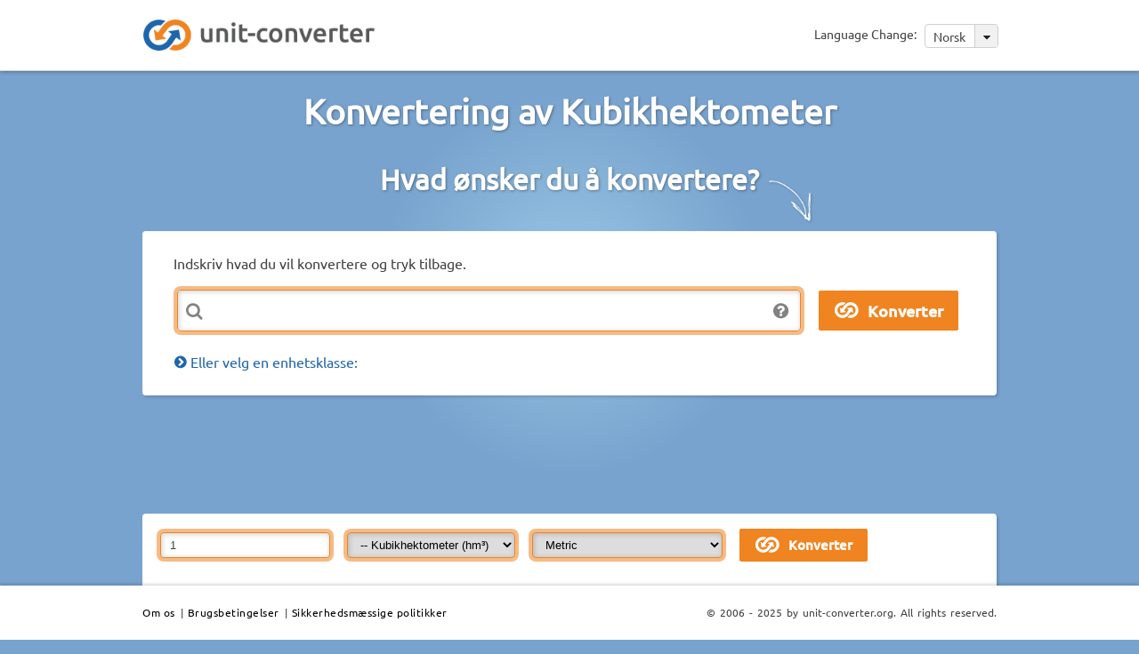

--- FILE ---
content_type: text/html; charset=UTF-8
request_url: https://www.unit-converter.org/no/Volume/hm%25C2%25B3.html
body_size: 8519
content:
<!DOCTYPE html>
<html>
<head>
	<meta http-equiv="Content-Type" content="text/html; charset=utf-8" />
	<meta http-equiv="Content-Script-Type" content="text/javascript" />
	<meta http-equiv="Content-Style-Type" content="text/css" />
	<meta http-equiv="Last-Modified" content="Tue, 04 Nov 2025 20:48:07 +0100" />
	<meta http-equiv="Expires" content="Tue, 11 Nov 2025 20:48:07 +0100" />
	<meta name="viewport" content="width=device-width, initial-scale=1" />
	<meta name="title" content="www.unit-converter.org - Konvertering av enheter: Kubikhektometer" />
	<meta name="description" content="Enhetskonvertering av Kubikhektometer: Metric, amerikanske og SI-enheter som l,Liter,ml,Milliliter,m³,Kubikmeter,in³,Kubikcentimeter,ft³,Kubik fod,Imp_min_,Minim,US_gal_,Gallon,US_dry_pt_,Pint,shaku_vol,Sahku,brsaltspoon,Salt skje,uscup,Kop" />
	<meta name="robots" content="index, follow" />
	<meta name="keywords" content="Kubikhektometer, Volume, konvertering, konvertere, enhet, enheter, måleenhet, måleenheter, l,Liter,ml,Milliliter,m³,Kubikmeter,in³,Kubikcentimeter,ft³,Kubik fod,Imp_min_,Minim,US_gal_,Gallon,US_dry_pt_,Pint,shaku_vol,Sahku,brsaltspoon,Salt skje,uscup,Kop" />
	<meta name="language" content="en" />
	<title>www.unit-converter.org - Konvertering av enheter: Kubikhektometer</title>
	<link rel="shortcut icon" href="/favicon-16.png" type="image/png">
	<link rel="icon" href="/favicon-16.png" type="image/png">
	<meta property="og:type" content="website"/>
	<meta property="og:image" content="/images/icons/logo_50x50.png"/>
	<meta property="og:url" content="http://www.unit-converter.org" />
				<link rel="alternate" href="http://www.unit-converter.org/da/Volume/hm%25C2%25B3.html" hreflang="da" />
					<link rel="alternate" href="http://www.unit-converter.org/de/volumen/hm%25C2%25B3.html" hreflang="de" />
					<link rel="alternate" href="http://www.unit-converter.org/en/volume/hm%25C2%25B3.html" hreflang="en" />
					<link rel="alternate" href="http://www.unit-converter.org/es/volumen/hm%25C2%25B3.html" hreflang="es" />
					<link rel="alternate" href="http://www.unit-converter.org/fr/volume/hm%25C2%25B3.html" hreflang="fr" />
					<link rel="alternate" href="http://www.unit-converter.org/it/volume/hm%25C2%25B3.html" hreflang="it" />
					<link rel="alternate" href="http://www.unit-converter.org/jp/%E4%BD%93%E7%A9%8D/hm%25C2%25B3.html" hreflang="jp" />
					<link rel="alternate" href="http://www.unit-converter.org/ko/%EC%9A%A9%EC%A0%81/hm%25C2%25B3.html" hreflang="ko" />
					<link rel="alternate" href="http://www.unit-converter.org/pl/Obj%C4%99to%C5%9B%C4%87/hm%25C2%25B3.html" hreflang="pl" />
					<link rel="alternate" href="http://www.unit-converter.org/pt/Volume/hm%25C2%25B3.html" hreflang="pt" />
					<link rel="alternate" href="http://www.unit-converter.org/ru/%D0%9E%D0%B1%D1%8A%D1%91%D0%BC/hm%25C2%25B3.html" hreflang="ru" />
					<link rel="alternate" href="http://www.unit-converter.org/sv/Volume/hm%25C2%25B3.html" hreflang="sv" />
					<link rel="alternate" href="http://www.unit-converter.org/zh/%E4%BD%93%E7%A7%AF/hm%25C2%25B3.html" hreflang="zh" />
			<style>
	@import "/css/style.min.css";
	</style>
</head>
<body >
	<!-- Google Tag Manager -->
	<noscript><iframe src="//www.googletagmanager.com/ns.html?id=GTM-KPNRZK"
	height="0" width="0" style="display:none;visibility:hidden"></iframe></noscript>
	<script type="text/javascript">(function(w,d,s,l,i){w[l]=w[l]||[];w[l].push({'gtm.start':
	new Date().getTime(),event:'gtm.js'});var f=d.getElementsByTagName(s)[0],
	j=d.createElement(s),dl=l!='dataLayer'?'&l='+l:'';j.async=true;j.src=
	'//www.googletagmanager.com/gtm.js?id='+i+dl;f.parentNode.insertBefore(j,f);
	})(window,document,'script','dataLayer','GTM-KPNRZK');</script>
	<!-- End Google Tag Manager -->
	<div class="background">
		<div class="container">

			<!-- Go to www.addthis.com/dashboard to customize your tools -->
			<script type="text/javascript" src="//s7.addthis.com/js/300/addthis_widget.js#pubid=hansihausi" async="async"></script>
			<div id="header">
				<div class="wrapper">
					<div id="header_logo">
						<a href="/index_no.html"><img src="/images/icons/header_logo.png" alt="Header logo" width="263" height="39" /></a>
					</div><!-- #header_logo -->
					<div id="header_lang">
						<div id="lanquages_select">
							<span id="mobile_language_menu"><img src="/images/icons/menu_icon_small.png" alt="mobile_language_menu" width="12" height="9" /></span>
							<span id="language_change">Language Change:</span>
							<span id="lanquages_selected">Norsk <span id="lanquages_arrow"><img src="/images/icons/lang_arrow_icon.png" alt="arrow"  width="10" height="7" /></span></span>
							<ul>
																	<li><a href="/da/Volume/hm%25C2%25B3.html">Dansk</a></li>
																	<li><a href="/de/volumen/hm%25C2%25B3.html">Deutsch</a></li>
																	<li><a href="/en/volume/hm%25C2%25B3.html">English</a></li>
																	<li><a href="/es/volumen/hm%25C2%25B3.html">Español</a></li>
																	<li><a href="/fr/volume/hm%25C2%25B3.html">Français</a></li>
																	<li><a href="/it/volume/hm%25C2%25B3.html">Italiano</a></li>
																	<li><a href="/jp/%E4%BD%93%E7%A9%8D/hm%25C2%25B3.html">日本語</a></li>
																	<li><a href="/ko/%EC%9A%A9%EC%A0%81/hm%25C2%25B3.html">한국어</a></li>
																	<li><a href="/no/Volume/hm%25C2%25B3.html">Norsk</a></li>
																	<li><a href="/pl/Obj%C4%99to%C5%9B%C4%87/hm%25C2%25B3.html">Polskie</a></li>
																	<li><a href="/pt/Volume/hm%25C2%25B3.html">Português</a></li>
																	<li><a href="/ru/%D0%9E%D0%B1%D1%8A%D1%91%D0%BC/hm%25C2%25B3.html">Русский</a></li>
																	<li><a href="/sv/Volume/hm%25C2%25B3.html">Svenska</a></li>
																	<li><a href="/zh/%E4%BD%93%E7%A7%AF/hm%25C2%25B3.html">中文</a></li>
															</ul>
						</div><!-- #lanquages_select -->
					</div><!-- #header_lang -->
					<div class="clear"></div>
				</div><!-- #wrapper -->
			</div><!-- #header -->   
			<div class="wrapper">
				<h1>Konvertering av Kubikhektometer</h1>

				<h2>Hvad ønsker du å konvertere?<img src="/images/icons/arrow_icon.png" alt="arrow" width="51" height="51" /></h2>
								<div id="main_input">
					<form method="post" action="/UnitConverter/quickConversion">  
						<div class="box">
							<span>Indskriv hvad du vil konvertere og tryk tilbage.</span>
															<div class="error"></div>
														<div class="uc_qc_expression_wrapper">
								<div>
									<img src="/images/icons/question_icon.png" alt="" width="20" height="20" />
									<div class="home_form_text">
										Eksempler:            <ul>
              <li>Konverter 10 meter til alle lengdeenheter:&nbsp;<b>10 m</b></li>
              <li>Konverter 70 °Fahrenheit til alle temperaturenheter:&nbsp;<b>70°F</b></li>
              <li>Konverter 5 kilometer til centimeter:&nbsp;<b>5 km &gt; cm</b></li>
              <li>Konverter 70 °Fahrenheit til °Celsius&nbsp;<b>70 °F &gt; °C</b></li>
            </ul>									</div>
								</div>
								<input type="text" name="uc_qc_expression" id="uc_qc_expression" value="" size="73" class="form_textfield" onFocus=" if(this.value=='') this.value='' " />
							</div>
							<input type="submit" id="uc_qc_expression_submit" name="commit" value="Konverter" />
						</div><!-- .box -->
						<input type="hidden" value="no" id="lang" name="lang" />
					</form>
					<div id="main_content_header">
						<h2><span id="choose_unit_class" class="close">Eller velg en enhetsklasse:</span></h2>
					</div><!-- #main_content_header -->
					<div>
						<div class="main_content_classlist" >
							<ul>
																	<li class="main_content_left clear">
										<h3><a href="/no/B%C3%A5ndbredde.html">Båndbredde</a></h3>
										<p>
											Bit per sekund, Kilobit per sekund, Megabyte per sekund, Gigabyte per sekund, Kilobyte per minutt, 											...
										</p>
									</li>
																	<li class="main_content_right">
										<h3><a href="/no/Datalagring.html">Datalagring</a></h3>
										<p>
											Bit, Kilobit, Byte, Kilobyte, Megabyte, Gigabyte, 											...
										</p>
									</li>
																	<li class="main_content_left clear">
										<h3><a href="/no/Elektrisk_ladning.html">Elektrisk ladning</a></h3>
										<p>
											Coulomb, Franklin, Abcoulomb, Statcoulomb, Elementær latning, Ampere time, 											...
										</p>
									</li>
																	<li class="main_content_right">
										<h3><a href="/no/Elektrisk_ledeevne.html">Elektrisk ledeevne</a></h3>
										<p>
											Siemens, Mho, Ampere pr volt, 											...
										</p>
									</li>
																	<li class="main_content_left clear">
										<h3><a href="/no/Elektrisk_modstand.html">Elektrisk modstand</a></h3>
										<p>
											Ohm, Picoohm, Nanoohm, Mikroohm, Abohm, Volt pr ampere, 											...
										</p>
									</li>
																	<li class="main_content_right">
										<h3><a href="/no/Elektrisk_str%C3%B8m.html">Elektrisk strøm</a></h3>
										<p>
											Ampere, Picoampere, Nanoampere, Mikorampere, Abampere, Coulomb per sekund, 											...
										</p>
									</li>
																	<li class="main_content_left clear">
										<h3><a href="/no/Energi.html">Energi</a></h3>
										<p>
											Joule, Elektronvolt, Kalorie, Britisk termisk enhet, Kilowatt time, 											...
										</p>
									</li>
																	<li class="main_content_right">
										<h3><a href="/no/Fart.html">Fart</a></h3>
										<p>
											Meter per sekund, Kilometer per sekund, Mil per sekund, Fod per sekund, Knob, 											...
										</p>
									</li>
																	<li class="main_content_left clear">
										<h3><a href="/no/Induktans.html">Induktans</a></h3>
										<p>
											Henry, Mikrohenry, Millihenry, Kilohenry, Weber per ampere, Abhenry, 											...
										</p>
									</li>
																	<li class="main_content_right">
										<h3><a href="/no/Kapacitans.html">Kapacitans</a></h3>
										<p>
											Farad, Mikrofarad, Nanofarad, Picofarad, Intfarad, Abfarad, Statfarad, 											...
										</p>
									</li>
																	<li class="main_content_left clear">
										<h3><a href="/no/Kreft.html">Kreft</a></h3>
										<p>
											Watt, Kilowatt, Målt hestekreft, Britisk termisk enhet per time, Fod-Pund kreft per sekund, 											...
										</p>
									</li>
																	<li class="main_content_right">
										<h3><a href="/no/Lengde.html">Lengde</a></h3>
										<p>
											Meter, Kilometer, Angstrom, Yard, Mil, Inch, Astronomisk enhet, Lysår, 											...
										</p>
									</li>
																	<li class="main_content_left clear">
										<h3><a href="/no/Magnetfelt.html">Magnetfelt</a></h3>
										<p>
											Tesla, Picotesla, Nanotesla, Weber per kvadratcentimeter, Gauss, Gamma, Maxwell per kvadratmeter, 											...
										</p>
									</li>
																	<li class="main_content_right">
										<h3><a href="/no/Magnetfelt_intensitet.html">Magnetfelt intensitet</a></h3>
										<p>
											Ampere per meter, Mikroampere per meter, Milliampere per meter, Örsted, Gilbert per meter, 											...
										</p>
									</li>
																	<li class="main_content_left clear">
										<h3><a href="/no/Magnetisk_flux.html">Magnetisk flux</a></h3>
										<p>
											Weber, Maxwell, Magnetisk flux quantum, Tesla kvadratmeter, Gauss kvadratmeter, 											...
										</p>
									</li>
																	<li class="main_content_right">
										<h3><a href="/no/Masse%2FVekt.html">Masse/Vekt</a></h3>
										<p>
											Kilogram, Måling ton, Unse, Pund, Sten, Karat, Pund, Morsom, Momme, Hyakume, Candareen, Tael, 											...
										</p>
									</li>
																	<li class="main_content_left clear">
										<h3><a href="/no/Massefylde.html">Massefylde</a></h3>
										<p>
											Kilogram per kubikmeter, Miligram per kubikmeter, Gram per kubikcentimeter, Ounce per kubik-inch, Pund per kubik-fod, 											...
										</p>
									</li>
																	<li class="main_content_right">
										<h3><a href="/no/Massestr%C3%B8mnings_hastighet.html">Massestrømnings hastighet</a></h3>
										<p>
											Kilogram per sekund, Mätning ton per time, Langt ton per uke, Pund per sekund, Kort ton per time, 											...
										</p>
									</li>
																	<li class="main_content_left clear">
										<h3><a href="/no/Moment.html">Moment</a></h3>
										<p>
											Newton meter, Kilonewton meter, Millinewton meter, Meter kilogram kreft, Inch unse kreft, Dyne-meter, 											...
										</p>
									</li>
																	<li class="main_content_right">
										<h3><a href="/no/Omr%C3%A5de.html">Område</a></h3>
										<p>
											Kvadratmeter, Hektar, Are, Kvadratfod, Acre, Kvadrat inch, 											...
										</p>
									</li>
																	<li class="main_content_left clear">
										<h3><a href="/no/Radioaktivt_prober_kaste.html">Radioaktivt prober kaste</a></h3>
										<p>
											Becquerel, Curie, Rutherford, Disintegrationer pr sekund, 											...
										</p>
									</li>
																	<li class="main_content_right">
										<h3><a href="/no/Styrke.html">Styrke</a></h3>
										<p>
											Newton, Dyne, Kilopond, Pund kreft, Poundal, Kilonewton, Decanewton, Pond, 											...
										</p>
									</li>
																	<li class="main_content_left clear">
										<h3><a href="/no/Temperatur.html">Temperatur</a></h3>
										<p>
											Grader Celsius, Kelvin, Grader Fahrenheit, Grader Réaumur, Grader Rankine, Grader Rømer, Grader Delisle, 											...
										</p>
									</li>
																	<li class="main_content_right">
										<h3><a href="/no/Tid.html">Tid</a></h3>
										<p>
											Sekund, Minut, Time, Dag, Uke, Måned (31 dage), SI år, Millisekund, 											...
										</p>
									</li>
																	<li class="main_content_left clear">
										<h3><a href="/no/Tilsvarende_dosis.html">Tilsvarende dosis</a></h3>
										<p>
											Sievert, Nanosievert, Mikrosievert, Joule per kilogram, Rem, Mikrorem, Millirem, 											...
										</p>
									</li>
																	<li class="main_content_right">
										<h3><a href="/no/Trykk.html">Trykk</a></h3>
										<p>
											Pascal, Bar, Torr, Millimeter av mercury, Millimeter av vatten, Inch av mercury, Inch av vann, 											...
										</p>
									</li>
																	<li class="main_content_left clear">
										<h3><a href="/no/Vinkel.html">Vinkel</a></h3>
										<p>
											Grad, Radian, Bueminut, Buesekund, Grad, Kantet mil (NATO), Point, Kvadrant, 											...
										</p>
									</li>
																	<li class="main_content_right">
										<h3><a href="/no/Volume.html">Volume</a></h3>
										<p>
											Kubikmeter, Liter, Milliliter, Kubikcentimeter, Kubik fod, Gallon, Pint, Minim, Sahku, Salt skje, Kop, 											...
										</p>
									</li>
																	<li class="main_content_left clear">
										<h3><a href="/no/Volumenstr%C3%B8m.html">Volumenstrøm</a></h3>
										<p>
											Kubik per sekund, Liter per minut, US-gallons per minutt, 											...
										</p>
									</li>
															</ul>
						</div><!-- #main_content_classlist -->
					</div>
					<div class="clear"></div>
				</div><!-- #main_input -->
				
				<div class="ads">
					<div id="google_content_center">
						<div id="full">
							<script async src="http://pagead2.googlesyndication.com/pagead/js/adsbygoogle.js"></script>
							<!--contentCenter970-->
							<ins class="adsbygoogle"
							style="display:inline-block;width:970px;height:90px"
							data-ad-client="ca-pub-6359020455125222"
							data-ad-slot="1309779193"></ins>
							<script>
							(adsbygoogle= window.adsbygoogle|| []).push({});
							</script>
						</div>
						<div id="970">
							<script async src="http://pagead2.googlesyndication.com/pagead/js/adsbygoogle.js"></script>
							<!--contentCenter728 -->
							<ins class="adsbygoogle"
							style="display:inline-block;width:728px;height:90px"
							data-ad-client="ca-pub-6359020455125222"
							data-ad-slot="2786512392"></ins>
							<script>
							(adsbygoogle= window.adsbygoogle|| []).push({});
							</script>
						</div>
						<div id="720">
							<script async src="http://pagead2.googlesyndication.com/pagead/js/adsbygoogle.js"></script>
							<!--contentCenter468 -->
							<ins class="adsbygoogle"
							style="display:inline-block;width:468px;height:60px"
							data-ad-client="ca-pub-6359020455125222"
							data-ad-slot="7216711991"></ins>
							<script>
							(adsbygoogle= window.adsbygoogle|| []).push({});
							</script>
						</div>
						<div id="468">
						<script async src="http://pagead2.googlesyndication.com/pagead/js/adsbygoogle.js"></script>
						<!--contentCenterResponsive-->
						<ins class="adsbygoogle"
						style="display:block"
						data-ad-client="ca-pub-6359020455125222"
						data-ad-slot="1170178397"
						data-ad-format="auto"></ins>
						<script>
						(adsbygoogle= window.adsbygoogle|| []).push({});
						</script>
						</div>
					</div><!-- #google_content_center -->			
				</div><!-- .ads -->
				
				<div class="convertion">
					<div class="info">
						<div class="info_title">
							<div class="info_form">
								<form action="/UnitConverter/convert/" id="uc_unitSelection" method="get">
									<input type="hidden" value="13" id="uc_class" name="uc_class">
									<input type="text" value="1" size="20" id="uc_value" name="uc_value">
									<select id="uc_unit" name="uc_unit">
																						<option class="4" value="248" >Liter  (l)</option>
																									<option class="4" value="283" >-- Deciliter  (dl)</option>
																									<option class="4" value="258" >-- Centiliter  (cl)</option>
																									<option class="4" value="255" >-- Megaliter  (Ml)</option>
																									<option class="4" value="257" >-- Dekaliter  (dal)</option>
																									<option class="4" value="256" >-- Kiloliter  (kl)</option>
																								<option class="4" value="259" >Hektoliter  (hl)</option>
																								<option class="4" value="260" >Milliliter  (ml)</option>
																								<option class="4" value="261" >Mikroliter  (µl)</option>
																								<option class="4" value="247" >Kubikmeter  (m³)</option>
																									<option class="4" value="251" >-- Kubikdekameter  (dam³)</option>
																									<option class="4" value="250" selected="selected">-- Kubikhektometer  (hm³)</option>
																									<option class="4" value="249" >-- Kubikkilometer  (km³)</option>
																								<option class="4" value="252" >Kubikdecimeter  (dm³)</option>
																								<option class="4" value="253" >Kubikcentimeter  (cm³)</option>
																								<option class="4" value="254" >Kubikmillimeter  (mm³)</option>
																								<option class="5" value="263" >Kubikcentimeter  (in³)</option>
																								<option class="5" value="266" >Kubik fod  (ft³)</option>
																								<option class="5" value="265" >Kubik yard  (yd³)</option>
																								<option class="5" value="264" >Kubik mil  (mi³)</option>
																								<option class="16" value="344" >Minim </option>
																								<option class="16" value="345" >Vätska skurplër </option>
																								<option class="16" value="346" >Vätska dram </option>
																								<option class="16" value="347" >Vätska unse </option>
																								<option class="16" value="348" >Gill </option>
																								<option class="16" value="349" >Pint </option>
																								<option class="16" value="350" >Kvart </option>
																								<option class="16" value="351" >Gellon </option>
																								<option class="16" value="352" >Fat (Benzin) </option>
																								<option class="17" value="374" >Peck </option>
																								<option class="17" value="376" >Kvartal </option>
																								<option class="17" value="375" >Bushel </option>
																								<option class="18" value="377" >Kvartal </option>
																								<option class="18" value="282" >Minim </option>
																								<option class="18" value="281" >Væske dram </option>
																								<option class="18" value="280" >Væske unse </option>
																								<option class="18" value="279" >Gill </option>
																								<option class="18" value="278" >Kopp </option>
																								<option class="18" value="277" >Pint </option>
																								<option class="18" value="275" >Gallon </option>
																								<option class="18" value="288" >Tønde (öl, vine) </option>
																								<option class="18" value="289" >Benzin tønde </option>
																								<option class="19" value="276" >Pint </option>
																								<option class="19" value="354" >Kvarter </option>
																								<option class="19" value="274" >Gallon </option>
																								<option class="19" value="353" >Peck </option>
																								<option class="19" value="285" >Bushel </option>
																								<option class="20" value="355" >Sahku </option>
																								<option class="20" value="356" >Gö </option>
																								<option class="20" value="357" >Shö </option>
																								<option class="20" value="358" >To </option>
																								<option class="20" value="359" >Koku </option>
																								<option class="21" value="360" >Salt skje </option>
																								<option class="21" value="361" >Te skje </option>
																								<option class="21" value="362" >Dessert skje </option>
																								<option class="21" value="363" >Bord skje </option>
																								<option class="21" value="364" >Te kop </option>
																								<option class="21" value="365" >Kop </option>
																								<option class="22" value="366" >Salt skje </option>
																								<option class="22" value="367" >Te skje </option>
																								<option class="22" value="369" >Bord skje </option>
																								<option class="22" value="370" >Te kop </option>
																								<option class="22" value="371" >Kop </option>
																								<option class="23" value="372" >Te skje </option>
																								<option class="23" value="373" >Bord skje </option>
																					</select>
									<select id="uc_cat" name="uc_cat">
																					<option value="4" >Metric</option>
																					<option value="5" >Amerikansk og Britisk</option>
																					<option value="16" >Imperia/Britisk væske</option>
																					<option value="17" >Imperia/Britisk tør</option>
																					<option value="18" >US væske</option>
																					<option value="19" >US tør</option>
																					<option value="20" >Japanese</option>
																					<option value="21" >Kjøkken (Engelsk og metrisk)</option>
																					<option value="22" >Kjøkken (Amerikansk)</option>
																					<option value="23" >Kjøkken (Australskt)</option>
																			</select>
									<input type="submit" id="uc_qc_expression_submit" name="commit" value="Konverter" />
								</form>
							</div><!-- .info_form -->
							<!--<h2>Conversion of 1 hm³</h2>-->
						</div><!-- .info_title -->
						<div class="info_text">
													</div><!-- .info_text  -->
					</div><!-- .info -->
					<div class="unit_content">
						<div class="main_content_left">
															<div class="box">
									<div class="box_header_left">
										<div class="box_header_title open">
											<p>Metric</p>
										</div><!-- .box_header_title -->
									</div><!-- .box_header_left -->
									<div class="box_outputcontent">
										<table>
											<tbody>
																									<tr>
														<td class="bg_orange left">
															<div class="box_outpcontent_left">
																																<a href="/no/Volume/l.html">Liter</a> 
																															</div><!-- box_outpcontent_left -->
														</td>
														<td class="bg_orange right">
															<div class="box_outpcontent_right">
																1 000 000 000 l															</div><!-- .box_outpcontent_right -->
														</td>
													</tr>
																											<tr>
															<td class="bg_orange left">
																<div class="box_outpcontent_left">
																	<span class="child_element">																	<a href="/no/Volume/dl.html">Deciliter</a> 
																	</span>																</div><!-- .box_outpcontent_left -->
															</td>
															<td class="bg_orange right">
																<div class="box_outpcontent_right">
																	10 000 000 000 dl																</div><!-- .box_outpcontent_right -->
															</td>
														</tr>
																											<tr>
															<td class="bg_orange left">
																<div class="box_outpcontent_left">
																	<span class="child_element">																	<a href="/no/Volume/cl.html">Centiliter</a> 
																	</span>																</div><!-- .box_outpcontent_left -->
															</td>
															<td class="bg_orange right">
																<div class="box_outpcontent_right">
																	1,0000*10<sup>11</sup> cl																</div><!-- .box_outpcontent_right -->
															</td>
														</tr>
																											<tr>
															<td class="bg_orange left">
																<div class="box_outpcontent_left">
																	<span class="child_element">																	<a href="/no/Volume/Ml.html">Megaliter</a> 
																	</span>																</div><!-- .box_outpcontent_left -->
															</td>
															<td class="bg_orange right">
																<div class="box_outpcontent_right">
																	1 000,0 Ml																</div><!-- .box_outpcontent_right -->
															</td>
														</tr>
																											<tr>
															<td class="bg_orange left">
																<div class="box_outpcontent_left">
																	<span class="child_element">																	<a href="/no/Volume/dal.html">Dekaliter</a> 
																	</span>																</div><!-- .box_outpcontent_left -->
															</td>
															<td class="bg_orange right">
																<div class="box_outpcontent_right">
																	100 000 000 dal																</div><!-- .box_outpcontent_right -->
															</td>
														</tr>
																											<tr>
															<td class="bg_orange left">
																<div class="box_outpcontent_left">
																	<span class="child_element">																	<a href="/no/Volume/kl.html">Kiloliter</a> 
																	</span>																</div><!-- .box_outpcontent_left -->
															</td>
															<td class="bg_orange right">
																<div class="box_outpcontent_right">
																	1 000 000 kl																</div><!-- .box_outpcontent_right -->
															</td>
														</tr>
																										<tr>
														<td class="bg_white left">
															<div class="box_outpcontent_left">
																																<a href="/no/Volume/hl.html">Hektoliter</a> 
																															</div><!-- box_outpcontent_left -->
														</td>
														<td class="bg_white right">
															<div class="box_outpcontent_right">
																10 000 000 hl															</div><!-- .box_outpcontent_right -->
														</td>
													</tr>
																										<tr>
														<td class="bg_orange left">
															<div class="box_outpcontent_left">
																																<a href="/no/Volume/ml.html">Milliliter</a> 
																															</div><!-- box_outpcontent_left -->
														</td>
														<td class="bg_orange right">
															<div class="box_outpcontent_right">
																1 000 000 000 000 ml															</div><!-- .box_outpcontent_right -->
														</td>
													</tr>
																										<tr>
														<td class="bg_white left">
															<div class="box_outpcontent_left">
																																<a href="/no/Volume/%25C2%25B5l.html">Mikroliter</a> 
																															</div><!-- box_outpcontent_left -->
														</td>
														<td class="bg_white right">
															<div class="box_outpcontent_right">
																1,0000*10<sup>15</sup> µl															</div><!-- .box_outpcontent_right -->
														</td>
													</tr>
																										<tr>
														<td class="bg_orange left">
															<div class="box_outpcontent_left">
																																<a href="/no/Volume/m%25C2%25B3.html">Kubikmeter</a> 
																															</div><!-- box_outpcontent_left -->
														</td>
														<td class="bg_orange right">
															<div class="box_outpcontent_right">
																1 000 000 m³															</div><!-- .box_outpcontent_right -->
														</td>
													</tr>
																											<tr>
															<td class="bg_orange left">
																<div class="box_outpcontent_left">
																	<span class="child_element">																	<a href="/no/Volume/dam%25C2%25B3.html">Kubikdekameter</a> 
																	</span>																</div><!-- .box_outpcontent_left -->
															</td>
															<td class="bg_orange right">
																<div class="box_outpcontent_right">
																	1 000,0 dam³																</div><!-- .box_outpcontent_right -->
															</td>
														</tr>
																											<tr>
															<td class="bg_orange left">
																<div class="box_outpcontent_left">
																	<span class="child_element">																	<a href="/no/Volume/hm%25C2%25B3.html">Kubikhektometer</a> 
																	</span>																</div><!-- .box_outpcontent_left -->
															</td>
															<td class="bg_orange right">
																<div class="box_outpcontent_right">
																	1,0000 hm³																</div><!-- .box_outpcontent_right -->
															</td>
														</tr>
																											<tr>
															<td class="bg_orange left">
																<div class="box_outpcontent_left">
																	<span class="child_element">																	<a href="/no/Volume/km%25C2%25B3.html">Kubikkilometer</a> 
																	</span>																</div><!-- .box_outpcontent_left -->
															</td>
															<td class="bg_orange right">
																<div class="box_outpcontent_right">
																	0,0010000 km³																</div><!-- .box_outpcontent_right -->
															</td>
														</tr>
																										<tr>
														<td class="bg_white left">
															<div class="box_outpcontent_left">
																																<a href="/no/Volume/dm%25C2%25B3.html">Kubikdecimeter</a> 
																															</div><!-- box_outpcontent_left -->
														</td>
														<td class="bg_white right">
															<div class="box_outpcontent_right">
																1,0000*10<sup>9</sup> dm³															</div><!-- .box_outpcontent_right -->
														</td>
													</tr>
																										<tr>
														<td class="bg_orange left">
															<div class="box_outpcontent_left">
																																<a href="/no/Volume/cm%25C2%25B3.html">Kubikcentimeter</a> 
																															</div><!-- box_outpcontent_left -->
														</td>
														<td class="bg_orange right">
															<div class="box_outpcontent_right">
																1,0000*10<sup>12</sup> cm³															</div><!-- .box_outpcontent_right -->
														</td>
													</tr>
																										<tr>
														<td class="bg_white left">
															<div class="box_outpcontent_left">
																																<a href="/no/Volume/mm%25C2%25B3.html">Kubikmillimeter</a> 
																															</div><!-- box_outpcontent_left -->
														</td>
														<td class="bg_white right">
															<div class="box_outpcontent_right">
																1,0000*10<sup>15</sup> mm³															</div><!-- .box_outpcontent_right -->
														</td>
													</tr>
																								</tbody>
										</table>
									</div><!-- .box_outputcontent -->
								</div><!-- .box -->
															<div class="box">
									<div class="box_header_left">
										<div class="box_header_title open">
											<p>Amerikansk og Britisk</p>
										</div><!-- .box_header_title -->
									</div><!-- .box_header_left -->
									<div class="box_outputcontent">
										<table>
											<tbody>
																									<tr>
														<td class="bg_orange left">
															<div class="box_outpcontent_left">
																																<a href="/no/Volume/in%25C2%25B3.html">Kubikcentimeter</a> 
																															</div><!-- box_outpcontent_left -->
														</td>
														<td class="bg_orange right">
															<div class="box_outpcontent_right">
																61 024 000 000 in³															</div><!-- .box_outpcontent_right -->
														</td>
													</tr>
																										<tr>
														<td class="bg_white left">
															<div class="box_outpcontent_left">
																																<a href="/no/Volume/ft%25C2%25B3.html">Kubik fod</a> 
																															</div><!-- box_outpcontent_left -->
														</td>
														<td class="bg_white right">
															<div class="box_outpcontent_right">
																35 315 000 ft³															</div><!-- .box_outpcontent_right -->
														</td>
													</tr>
																										<tr>
														<td class="bg_orange left">
															<div class="box_outpcontent_left">
																																<a href="/no/Volume/yd%25C2%25B3.html">Kubik yard</a> 
																															</div><!-- box_outpcontent_left -->
														</td>
														<td class="bg_orange right">
															<div class="box_outpcontent_right">
																1 308 000 yd³															</div><!-- .box_outpcontent_right -->
														</td>
													</tr>
																										<tr>
														<td class="bg_white left">
															<div class="box_outpcontent_left">
																																<a href="/no/Volume/mi%25C2%25B3.html">Kubik mil</a> 
																															</div><!-- box_outpcontent_left -->
														</td>
														<td class="bg_white right">
															<div class="box_outpcontent_right">
																0,00023991 mi³															</div><!-- .box_outpcontent_right -->
														</td>
													</tr>
																								</tbody>
										</table>
									</div><!-- .box_outputcontent -->
								</div><!-- .box -->
															<div class="box">
									<div class="box_header_left">
										<div class="box_header_title open">
											<p>Imperia/Britisk væske</p>
										</div><!-- .box_header_title -->
									</div><!-- .box_header_left -->
									<div class="box_outputcontent">
										<table>
											<tbody>
																									<tr>
														<td class="bg_orange left">
															<div class="box_outpcontent_left">
																																<a href="/no/Volume/Imp_min_.html">Minim</a> 
																															</div><!-- box_outpcontent_left -->
														</td>
														<td class="bg_orange right">
															<div class="box_outpcontent_right">
																16 894 000 000 000															</div><!-- .box_outpcontent_right -->
														</td>
													</tr>
																										<tr>
														<td class="bg_white left">
															<div class="box_outpcontent_left">
																																<a href="/no/Volume/Imp_fl_sc_.html">Vätska skurplër</a> 
																															</div><!-- box_outpcontent_left -->
														</td>
														<td class="bg_white right">
															<div class="box_outpcontent_right">
																8,4468*10<sup>11</sup>															</div><!-- .box_outpcontent_right -->
														</td>
													</tr>
																										<tr>
														<td class="bg_orange left">
															<div class="box_outpcontent_left">
																																<a href="/no/Volume/Imp_fl_dr_.html">Vätska dram</a> 
																															</div><!-- box_outpcontent_left -->
														</td>
														<td class="bg_orange right">
															<div class="box_outpcontent_right">
																2,8156*10<sup>11</sup>															</div><!-- .box_outpcontent_right -->
														</td>
													</tr>
																										<tr>
														<td class="bg_white left">
															<div class="box_outpcontent_left">
																																<a href="/no/Volume/Imp_fl_oz_.html">Vätska unse</a> 
																															</div><!-- box_outpcontent_left -->
														</td>
														<td class="bg_white right">
															<div class="box_outpcontent_right">
																3,5195*10<sup>10</sup>															</div><!-- .box_outpcontent_right -->
														</td>
													</tr>
																										<tr>
														<td class="bg_orange left">
															<div class="box_outpcontent_left">
																																<a href="/no/Volume/Imp_gi_.html">Gill</a> 
																															</div><!-- box_outpcontent_left -->
														</td>
														<td class="bg_orange right">
															<div class="box_outpcontent_right">
																7,039*10<sup>9</sup>															</div><!-- .box_outpcontent_right -->
														</td>
													</tr>
																										<tr>
														<td class="bg_white left">
															<div class="box_outpcontent_left">
																																<a href="/no/Volume/Imp_pt_.html">Pint</a> 
																															</div><!-- box_outpcontent_left -->
														</td>
														<td class="bg_white right">
															<div class="box_outpcontent_right">
																1 759 800 000															</div><!-- .box_outpcontent_right -->
														</td>
													</tr>
																										<tr>
														<td class="bg_orange left">
															<div class="box_outpcontent_left">
																																<a href="/no/Volume/Imp_qt_.html">Kvart</a> 
																															</div><!-- box_outpcontent_left -->
														</td>
														<td class="bg_orange right">
															<div class="box_outpcontent_right">
																879 880 000															</div><!-- .box_outpcontent_right -->
														</td>
													</tr>
																										<tr>
														<td class="bg_white left">
															<div class="box_outpcontent_left">
																																<a href="/no/Volume/Imp_gal_.html">Gellon</a> 
																															</div><!-- box_outpcontent_left -->
														</td>
														<td class="bg_white right">
															<div class="box_outpcontent_right">
																219 970 000															</div><!-- .box_outpcontent_right -->
														</td>
													</tr>
																										<tr>
														<td class="bg_orange left">
															<div class="box_outpcontent_left">
																																<a href="/no/Volume/Imp_bl_.html">Fat (Benzin)</a> 
																															</div><!-- box_outpcontent_left -->
														</td>
														<td class="bg_orange right">
															<div class="box_outpcontent_right">
																6 284 800															</div><!-- .box_outpcontent_right -->
														</td>
													</tr>
																								</tbody>
										</table>
									</div><!-- .box_outputcontent -->
								</div><!-- .box -->
															<div class="box">
									<div class="box_header_left">
										<div class="box_header_title open">
											<p>Imperia/Britisk tør</p>
										</div><!-- .box_header_title -->
									</div><!-- .box_header_left -->
									<div class="box_outputcontent">
										<table>
											<tbody>
																									<tr>
														<td class="bg_orange left">
															<div class="box_outpcontent_left">
																																<a href="/no/Volume/Imp_pk_.html">Peck</a> 
																															</div><!-- box_outpcontent_left -->
														</td>
														<td class="bg_orange right">
															<div class="box_outpcontent_right">
																94 517 000															</div><!-- .box_outpcontent_right -->
														</td>
													</tr>
																										<tr>
														<td class="bg_white left">
															<div class="box_outpcontent_left">
																																<a href="/no/Volume/Imp_qr_.html">Kvartal</a> 
																															</div><!-- box_outpcontent_left -->
														</td>
														<td class="bg_white right">
															<div class="box_outpcontent_right">
																756 140 000															</div><!-- .box_outpcontent_right -->
														</td>
													</tr>
																										<tr>
														<td class="bg_orange left">
															<div class="box_outpcontent_left">
																																<a href="/no/Volume/Imp_bsh_.html">Bushel</a> 
																															</div><!-- box_outpcontent_left -->
														</td>
														<td class="bg_orange right">
															<div class="box_outpcontent_right">
																23 629 000															</div><!-- .box_outpcontent_right -->
														</td>
													</tr>
																								</tbody>
										</table>
									</div><!-- .box_outputcontent -->
								</div><!-- .box -->
													</div><!-- #main_content_left-->
						<div class="main_content_right">
															<div class="box">
									<div class="box_header_left">
										<div class="box_header_title open">
											<p>US væske</p>
										</div><!-- .box_header_title -->
									</div><!-- .box_header_left -->
									<div class="box_outputcontent">
										<table>
											<tbody>
																									<tr>
														<td class="bg_orange left">
															<div class="box_outpcontent_left">
																																<a href="/no/Volume/US_qr_.html">Kvartal</a> 
																															</div><!-- .box_outpcontent_left -->
														</td>
														<td class="bg_orange right">
															<div class="box_outpcontent_right">
																1,0567*10<sup>9</sup>															</div><!-- .box_outpcontent_right -->
														</td>
													</tr>
																										<tr>
														<td class="bg_white left">
															<div class="box_outpcontent_left">
																																<a href="/no/Volume/US_min_.html">Minim</a> 
																															</div><!-- .box_outpcontent_left -->
														</td>
														<td class="bg_white right">
															<div class="box_outpcontent_right">
																1,6231*10<sup>13</sup>															</div><!-- .box_outpcontent_right -->
														</td>
													</tr>
																										<tr>
														<td class="bg_orange left">
															<div class="box_outpcontent_left">
																																<a href="/no/Volume/US_fl_dr_.html">Væske dram</a> 
																															</div><!-- .box_outpcontent_left -->
														</td>
														<td class="bg_orange right">
															<div class="box_outpcontent_right">
																2,7051*10<sup>11</sup>															</div><!-- .box_outpcontent_right -->
														</td>
													</tr>
																										<tr>
														<td class="bg_white left">
															<div class="box_outpcontent_left">
																																<a href="/no/Volume/US_fl_oz_.html">Væske unse</a> 
																															</div><!-- .box_outpcontent_left -->
														</td>
														<td class="bg_white right">
															<div class="box_outpcontent_right">
																33 814 000 000															</div><!-- .box_outpcontent_right -->
														</td>
													</tr>
																										<tr>
														<td class="bg_orange left">
															<div class="box_outpcontent_left">
																																<a href="/no/Volume/US_gi_.html">Gill</a> 
																															</div><!-- .box_outpcontent_left -->
														</td>
														<td class="bg_orange right">
															<div class="box_outpcontent_right">
																8 453 500 000															</div><!-- .box_outpcontent_right -->
														</td>
													</tr>
																										<tr>
														<td class="bg_white left">
															<div class="box_outpcontent_left">
																																<a href="/no/Volume/US_cup_.html">Kopp</a> 
																															</div><!-- .box_outpcontent_left -->
														</td>
														<td class="bg_white right">
															<div class="box_outpcontent_right">
																4,2268*10<sup>9</sup>															</div><!-- .box_outpcontent_right -->
														</td>
													</tr>
																										<tr>
														<td class="bg_orange left">
															<div class="box_outpcontent_left">
																																<a href="/no/Volume/US_pt_.html">Pint</a> 
																															</div><!-- .box_outpcontent_left -->
														</td>
														<td class="bg_orange right">
															<div class="box_outpcontent_right">
																2,1134*10<sup>9</sup>															</div><!-- .box_outpcontent_right -->
														</td>
													</tr>
																										<tr>
														<td class="bg_white left">
															<div class="box_outpcontent_left">
																																<a href="/no/Volume/US_gal_.html">Gallon</a> 
																															</div><!-- .box_outpcontent_left -->
														</td>
														<td class="bg_white right">
															<div class="box_outpcontent_right">
																264 170 000															</div><!-- .box_outpcontent_right -->
														</td>
													</tr>
																										<tr>
														<td class="bg_orange left">
															<div class="box_outpcontent_left">
																																<a href="/no/Volume/US_bl_.html">Tønde (öl, vine)</a> 
																															</div><!-- .box_outpcontent_left -->
														</td>
														<td class="bg_orange right">
															<div class="box_outpcontent_right">
																8 521 700															</div><!-- .box_outpcontent_right -->
														</td>
													</tr>
																										<tr>
														<td class="bg_white left">
															<div class="box_outpcontent_left">
																																<a href="/no/Volume/US_bbl_.html">Benzin tønde</a> 
																															</div><!-- .box_outpcontent_left -->
														</td>
														<td class="bg_white right">
															<div class="box_outpcontent_right">
																6 289 800															</div><!-- .box_outpcontent_right -->
														</td>
													</tr>
																								</tbody>
										</table>
									</div><!-- .box_outputcontent -->
								</div><!-- .box -->
															<div class="box">
									<div class="box_header_left">
										<div class="box_header_title open">
											<p>US tør</p>
										</div><!-- .box_header_title -->
									</div><!-- .box_header_left -->
									<div class="box_outputcontent">
										<table>
											<tbody>
																									<tr>
														<td class="bg_orange left">
															<div class="box_outpcontent_left">
																																<a href="/no/Volume/US_dry_pt_.html">Pint</a> 
																															</div><!-- .box_outpcontent_left -->
														</td>
														<td class="bg_orange right">
															<div class="box_outpcontent_right">
																1 816 200 000															</div><!-- .box_outpcontent_right -->
														</td>
													</tr>
																										<tr>
														<td class="bg_white left">
															<div class="box_outpcontent_left">
																																<a href="/no/Volume/US_dry_qr_.html">Kvarter</a> 
																															</div><!-- .box_outpcontent_left -->
														</td>
														<td class="bg_white right">
															<div class="box_outpcontent_right">
																908 080 000															</div><!-- .box_outpcontent_right -->
														</td>
													</tr>
																										<tr>
														<td class="bg_orange left">
															<div class="box_outpcontent_left">
																																<a href="/no/Volume/US_dry_gal_.html">Gallon</a> 
																															</div><!-- .box_outpcontent_left -->
														</td>
														<td class="bg_orange right">
															<div class="box_outpcontent_right">
																227 020 000															</div><!-- .box_outpcontent_right -->
														</td>
													</tr>
																										<tr>
														<td class="bg_white left">
															<div class="box_outpcontent_left">
																																<a href="/no/Volume/US_pk_.html">Peck</a> 
																															</div><!-- .box_outpcontent_left -->
														</td>
														<td class="bg_white right">
															<div class="box_outpcontent_right">
																113 510 000															</div><!-- .box_outpcontent_right -->
														</td>
													</tr>
																										<tr>
														<td class="bg_orange left">
															<div class="box_outpcontent_left">
																																<a href="/no/Volume/US_bsh_.html">Bushel</a> 
																															</div><!-- .box_outpcontent_left -->
														</td>
														<td class="bg_orange right">
															<div class="box_outpcontent_right">
																28 378 000															</div><!-- .box_outpcontent_right -->
														</td>
													</tr>
																								</tbody>
										</table>
									</div><!-- .box_outputcontent -->
								</div><!-- .box -->
															<div class="box">
									<div class="box_header_left">
										<div class="box_header_title open">
											<p>Japanese</p>
										</div><!-- .box_header_title -->
									</div><!-- .box_header_left -->
									<div class="box_outputcontent">
										<table>
											<tbody>
																									<tr>
														<td class="bg_orange left">
															<div class="box_outpcontent_left">
																																<a href="/no/Volume/shaku_vol.html">Sahku</a> 
																															</div><!-- .box_outpcontent_left -->
														</td>
														<td class="bg_orange right">
															<div class="box_outpcontent_right">
																5,5435*10<sup>10</sup>															</div><!-- .box_outpcontent_right -->
														</td>
													</tr>
																										<tr>
														<td class="bg_white left">
															<div class="box_outpcontent_left">
																																<a href="/no/Volume/gou_vol.html">Gö</a> 
																															</div><!-- .box_outpcontent_left -->
														</td>
														<td class="bg_white right">
															<div class="box_outpcontent_right">
																5,5435*10<sup>9</sup>															</div><!-- .box_outpcontent_right -->
														</td>
													</tr>
																										<tr>
														<td class="bg_orange left">
															<div class="box_outpcontent_left">
																																<a href="/no/Volume/shou_vol.html">Shö</a> 
																															</div><!-- .box_outpcontent_left -->
														</td>
														<td class="bg_orange right">
															<div class="box_outpcontent_right">
																554 350 000															</div><!-- .box_outpcontent_right -->
														</td>
													</tr>
																										<tr>
														<td class="bg_white left">
															<div class="box_outpcontent_left">
																																<a href="/no/Volume/to_vol.html">To</a> 
																															</div><!-- .box_outpcontent_left -->
														</td>
														<td class="bg_white right">
															<div class="box_outpcontent_right">
																55 435 000															</div><!-- .box_outpcontent_right -->
														</td>
													</tr>
																										<tr>
														<td class="bg_orange left">
															<div class="box_outpcontent_left">
																																<a href="/no/Volume/koku_vol.html">Koku</a> 
																															</div><!-- .box_outpcontent_left -->
														</td>
														<td class="bg_orange right">
															<div class="box_outpcontent_right">
																5 543 500															</div><!-- .box_outpcontent_right -->
														</td>
													</tr>
																								</tbody>
										</table>
									</div><!-- .box_outputcontent -->
								</div><!-- .box -->
															<div class="box">
									<div class="box_header_left">
										<div class="box_header_title open">
											<p>Kjøkken (Engelsk og metrisk)</p>
										</div><!-- .box_header_title -->
									</div><!-- .box_header_left -->
									<div class="box_outputcontent">
										<table>
											<tbody>
																									<tr>
														<td class="bg_orange left">
															<div class="box_outpcontent_left">
																																<a href="/no/Volume/brsaltspoon.html">Salt skje</a> 
																															</div><!-- .box_outpcontent_left -->
														</td>
														<td class="bg_orange right">
															<div class="box_outpcontent_right">
																8,0000*10<sup>11</sup>															</div><!-- .box_outpcontent_right -->
														</td>
													</tr>
																										<tr>
														<td class="bg_white left">
															<div class="box_outpcontent_left">
																																<a href="/no/Volume/brteaspoon.html">Te skje</a> 
																															</div><!-- .box_outpcontent_left -->
														</td>
														<td class="bg_white right">
															<div class="box_outpcontent_right">
																2,0000*10<sup>11</sup>															</div><!-- .box_outpcontent_right -->
														</td>
													</tr>
																										<tr>
														<td class="bg_orange left">
															<div class="box_outpcontent_left">
																																<a href="/no/Volume/brdessertspoon.html">Dessert skje</a> 
																															</div><!-- .box_outpcontent_left -->
														</td>
														<td class="bg_orange right">
															<div class="box_outpcontent_right">
																1,0000*10<sup>11</sup>															</div><!-- .box_outpcontent_right -->
														</td>
													</tr>
																										<tr>
														<td class="bg_white left">
															<div class="box_outpcontent_left">
																																<a href="/no/Volume/brtablespoon.html">Bord skje</a> 
																															</div><!-- .box_outpcontent_left -->
														</td>
														<td class="bg_white right">
															<div class="box_outpcontent_right">
																6,6667*10<sup>10</sup>															</div><!-- .box_outpcontent_right -->
														</td>
													</tr>
																										<tr>
														<td class="bg_orange left">
															<div class="box_outpcontent_left">
																																<a href="/no/Volume/brteacup.html">Te kop</a> 
																															</div><!-- .box_outpcontent_left -->
														</td>
														<td class="bg_orange right">
															<div class="box_outpcontent_right">
																5 279 300 000															</div><!-- .box_outpcontent_right -->
														</td>
													</tr>
																										<tr>
														<td class="bg_white left">
															<div class="box_outpcontent_left">
																																<a href="/no/Volume/brcup.html">Kop</a> 
																															</div><!-- .box_outpcontent_left -->
														</td>
														<td class="bg_white right">
															<div class="box_outpcontent_right">
																3,5195*10<sup>9</sup>															</div><!-- .box_outpcontent_right -->
														</td>
													</tr>
																								</tbody>
										</table>
									</div><!-- .box_outputcontent -->
								</div><!-- .box -->
															<div class="box">
									<div class="box_header_left">
										<div class="box_header_title open">
											<p>Kjøkken (Amerikansk)</p>
										</div><!-- .box_header_title -->
									</div><!-- .box_header_left -->
									<div class="box_outputcontent">
										<table>
											<tbody>
																									<tr>
														<td class="bg_orange left">
															<div class="box_outpcontent_left">
																																<a href="/no/Volume/ussaltspoon.html">Salt skje</a> 
																															</div><!-- .box_outpcontent_left -->
														</td>
														<td class="bg_orange right">
															<div class="box_outpcontent_right">
																8,1154*10<sup>11</sup>															</div><!-- .box_outpcontent_right -->
														</td>
													</tr>
																										<tr>
														<td class="bg_white left">
															<div class="box_outpcontent_left">
																																<a href="/no/Volume/usteaspoon.html">Te skje</a> 
																															</div><!-- .box_outpcontent_left -->
														</td>
														<td class="bg_white right">
															<div class="box_outpcontent_right">
																2,0288*10<sup>11</sup>															</div><!-- .box_outpcontent_right -->
														</td>
													</tr>
																										<tr>
														<td class="bg_orange left">
															<div class="box_outpcontent_left">
																																<a href="/no/Volume/ustablespoon.html">Bord skje</a> 
																															</div><!-- .box_outpcontent_left -->
														</td>
														<td class="bg_orange right">
															<div class="box_outpcontent_right">
																67 628 000 000															</div><!-- .box_outpcontent_right -->
														</td>
													</tr>
																										<tr>
														<td class="bg_white left">
															<div class="box_outpcontent_left">
																																<a href="/no/Volume/usteacup.html">Te kop</a> 
																															</div><!-- .box_outpcontent_left -->
														</td>
														<td class="bg_white right">
															<div class="box_outpcontent_right">
																5,6357*10<sup>9</sup>															</div><!-- .box_outpcontent_right -->
														</td>
													</tr>
																										<tr>
														<td class="bg_orange left">
															<div class="box_outpcontent_left">
																																<a href="/no/Volume/uscup.html">Kop</a> 
																															</div><!-- .box_outpcontent_left -->
														</td>
														<td class="bg_orange right">
															<div class="box_outpcontent_right">
																4,2268*10<sup>9</sup>															</div><!-- .box_outpcontent_right -->
														</td>
													</tr>
																								</tbody>
										</table>
									</div><!-- .box_outputcontent -->
								</div><!-- .box -->
															<div class="box">
									<div class="box_header_left">
										<div class="box_header_title open">
											<p>Kjøkken (Australskt)</p>
										</div><!-- .box_header_title -->
									</div><!-- .box_header_left -->
									<div class="box_outputcontent">
										<table>
											<tbody>
																									<tr>
														<td class="bg_orange left">
															<div class="box_outpcontent_left">
																																<a href="/no/Volume/austeaspoon.html">Te skje</a> 
																															</div><!-- .box_outpcontent_left -->
														</td>
														<td class="bg_orange right">
															<div class="box_outpcontent_right">
																2,0000*10<sup>11</sup>															</div><!-- .box_outpcontent_right -->
														</td>
													</tr>
																										<tr>
														<td class="bg_white left">
															<div class="box_outpcontent_left">
																																<a href="/no/Volume/austablespoon.html">Bord skje</a> 
																															</div><!-- .box_outpcontent_left -->
														</td>
														<td class="bg_white right">
															<div class="box_outpcontent_right">
																5,0000*10<sup>10</sup>															</div><!-- .box_outpcontent_right -->
														</td>
													</tr>
																								</tbody>
										</table>
									</div><!-- .box_outputcontent -->
								</div><!-- .box -->
													</div><!-- #main_content_right -->
						<div class="clear"></div>
					</div><!-- .unit_content -->
				</div><!-- .convertion -->
					<div class="ads">
		<div id="google_content_center">
			<div id="full">
				<script async src="http://pagead2.googlesyndication.com/pagead/js/adsbygoogle.js"></script>
				<!--contentCenter970-->
				<ins class="adsbygoogle"
				style="display:inline-block;width:970px;height:90px"
				data-ad-client="ca-pub-6359020455125222"
				data-ad-slot="1309779193"></ins>
				<script>
				(adsbygoogle= window.adsbygoogle|| []).push({});
				</script>
			</div>
			<div id="970">
				<script async src="http://pagead2.googlesyndication.com/pagead/js/adsbygoogle.js"></script>
				<!--contentCenter728 -->
				<ins class="adsbygoogle"
				style="display:inline-block;width:728px;height:90px"
				data-ad-client="ca-pub-6359020455125222"
				data-ad-slot="2786512392"></ins>
				<script>
				(adsbygoogle= window.adsbygoogle|| []).push({});
				</script>
			</div>
			<div id="720">
				<script async src="http://pagead2.googlesyndication.com/pagead/js/adsbygoogle.js"></script>
				<!--contentCenter468 -->
				<ins class="adsbygoogle"
				style="display:inline-block;width:468px;height:60px"
				data-ad-client="ca-pub-6359020455125222"
				data-ad-slot="7216711991"></ins>
				<script>
				(adsbygoogle= window.adsbygoogle|| []).push({});
				</script>
			</div>
			<div id="468">
			<script async src="http://pagead2.googlesyndication.com/pagead/js/adsbygoogle.js"></script>
			<!--contentCenterResponsive-->
			<ins class="adsbygoogle"
			style="display:block"
			data-ad-client="ca-pub-6359020455125222"
			data-ad-slot="1170178397"
			data-ad-format="auto"></ins>
			<script>
			(adsbygoogle= window.adsbygoogle|| []).push({});
			</script>
			</div>
		</div><!-- #google_content_center -->			
	</div><!-- .ads -->


  <div id="forum">
		<div id="disqus_thread"></div>
		<script type="text/javascript">
			/* * * CONFIGURATION VARIABLES: EDIT BEFORE PASTING INTO YOUR WEBPAGE * * */
			var disqus_shortname = 'unitconverter'; // required: replace example with your forum 
			var disqus_identifier = 'no13';
			var disqus_title = 'www.unit-converter.org - Volume';
			
			var disqus_config = function () { 
				this.language = "no";
			};

			/* * * DON'T EDIT BELOW THIS LINE * * */
			(function() {
				var dsq = document.createElement('script'); dsq.type = 'text/javascript'; dsq.async = true;
				dsq.src = '//' + disqus_shortname + '.disqus.com/embed.js';
				(document.getElementsByTagName('head')[0] || document.getElementsByTagName('body')[0]).appendChild(dsq);
			})();
		</script>
		<noscript>Please enable JavaScript to view the <a href="http://disqus.com/?ref_noscript">comments powered by Disqus.</a></noscript>
		<a href="http://disqus.com" class="dsq-brlink">comments powered by <span class="logo-disqus">Disqus</span></a>
  </div><!-- #forum -->
			</div><!-- .wrapper -->

			<div id="footer">
				<div class="wrapper">
					<div id="footer_nav">
						<a rel="nofollow" href="/static/about_us">Om os</a> | 
						<!--<a rel="nofollow" href="/static/faq">FAQ</a> |
						<a rel="nofollow" href="/static/contact">Contact</a> | 
						<a rel="nofollow" href="/static/terms_conditions">Terms & Conditions</a> | --> 
						<a rel="nofollow" href="/static/disclaimer">Brugsbetingelser</a> | 
						<a rel="nofollow" href="/static/privacy_policy">Sikkerhedsmæssige politikker</a>
					</div><!-- .footer_nav -->
					<div id="footer_copyright">
						© 2006 - 2025 by unit-converter.org. All rights reserved.
					</div><!-- #footer_copyright -->
				</div><!-- .wrapper -->
			</div><!-- #footer -->
		</div>
	</div>
	<script type="text/javascript">
		var jsDeferred = {
				minJs: '/js/script.min.js'
		}
		/*var cssDeferred = {
				minCss: '/css/style.min.css'
		}*/
	</script>
	<script type="text/javascript" src="/js/jquery-1.11.3.min.js"></script>
	<script>
		function downloadJSAtOnload(src) {
				var element = document.createElement("script");
				element.src = src;
				element.async = false;
				document.body.appendChild(element);
		}

		function downloadCSSAtOnload(src) {
				var element = document.createElement("link");
				element.href = src;
				element.rel = 'stylesheet';
				element.type = 'text/css';
				document.body.appendChild(element);
		}
		 
		function downloadJSCSSAtOnloadAll() {
				if(typeof cssDeferred != "undefined") {
						for(src in cssDeferred) {
								downloadCSSAtOnload(cssDeferred[src]);
						}
				}
				if(typeof jsDeferred != "undefined") {
						for(src in jsDeferred) {
								downloadJSAtOnload(jsDeferred[src]);
						}
				}
		}

		if (document.addEventListener){
				document.addEventListener("DOMContentLoaded", downloadJSCSSAtOnloadAll, false);
		}
		else if (document.attachEvent){
				document.attachEvent("DOMContentLoaded", downloadJSCSSAtOnloadAll);
		}
		else {
			window.onload = downloadJSCSSAtOnloadAll;
		}
	</script>
  	<!-- Minified Cookie Consent served from our CDN -->
	<script src="//s3.amazonaws.com/cc.silktide.com/cookieconsent.latest.min.js"></script>	
</body>
</html>


--- FILE ---
content_type: application/javascript
request_url: https://www.unit-converter.org/js/script.min.js
body_size: 3170
content:
!function(i){i(document).ready(function(){-1!=navigator.userAgent.indexOf("Safari")&&-1==navigator.userAgent.indexOf("Chrome")&&i("body").addClass("safari"),i("#uc_cat").change(function(){if("all"!=i(this).find("option:selected").val()){var t=i(this).find("option:selected").val();i("#uc_unit option").each(function(){i(this).hasClass(t)||-1==i(this).val()?(i(this).show(),-1==i(this).val()&&i(this).attr("selected","selected")):(i(this).hide(),i(this).removeAttr("selected"))})}else i("#uc_unit option").each(function(){i(this).show(),-1==i(this).val()&&i(this).attr("selected","selected")})}),i("#lanquages_arrow, #mobile_language_menu").click(function(){i("#lanquages_select ul").toggle()}),window.screen.width>=970?i("#970, #720, #468").remove():window.screen.width>=728?i("#full, #720, #468").remove():window.screen.width>=468?i("#full, #970, #468").remove():window.screen.width<468&&i("#full, #970, #720").remove(),i("#uc_qc_expression").width(i("#main_input").outerWidth()>552&&"block"!=i("#uc_qc_expression_submit").css("display")?i("#main_input").outerWidth()-i("#uc_qc_expression_submit").outerWidth()-30-138:i("#main_input").outerWidth()>532&&"block"!=i("#uc_qc_expression_submit").css("display")?i("#main_input").outerWidth()-i("#uc_qc_expression_submit").outerWidth()-30-138:i("#main_input").outerWidth()-10-138),i(window).resize(function(){i("#uc_qc_expression").width(i("#main_input").outerWidth()>552&&"block"!=i("#uc_qc_expression_submit").css("display")?i("#main_input").outerWidth()-i("#uc_qc_expression_submit").outerWidth()-30-138:i("#main_input").outerWidth()>532&&"block"!=i("#uc_qc_expression_submit").css("display")?i("#main_input").outerWidth()-i("#uc_qc_expression_submit").outerWidth()-30-138:i("#main_input").outerWidth()-10-138)}),i("#choose_unit_class").click(function(){i("#main_input .main_content_left, #main_input .main_content_right").toggle(),i(this).hasClass("open")?i(this).attr("class","close"):i(this).attr("class","open")}),i(".box_header_title").click(function(){i(this).hasClass("open")?i(this).attr("class","box_header_title close"):i(this).attr("class","box_header_title open"),i(this).parents(".box").find(".box_outputcontent").toggle()}),i(".socail_links").click(function(){i(".info .social_fixed_container").hasClass("hidden")?i(".info .social_fixed_container").removeClass("hidden").css("right",0):i(".info .social_fixed_container").toggle()}),i("#uc_qc_expression_submit").click(function(){return i(".error").html("").hide(),i.ajax({url:"/UnitConverter/quickConversion",method:"POST",dataType:"json",data:i("#main_input form").serialize()+"&ajax=1",success:function(t){1==t.display_error?i(".error").html(t.error+"<br />"+t.form_error).show():(i("#main_input form").attr("action",t.form_url),i("<input/>").attr("type","hidden").attr("name","uc_value").val(t.value).appendTo("#main_input form"),i("<input/>").attr("type","hidden").attr("name","uc_unit").val(t.unit).appendTo("#main_input form"),i("#main_input form").submit())},error:function(){i("#main_input form").submit()}}),!1}),i(".uc_qc_expression_wrapper > div").hover(function(){i(".home_form_text").show()},function(){i(".home_form_text").hide()})})}(jQuery);


--- FILE ---
content_type: text/plain
request_url: https://www.google-analytics.com/j/collect?v=1&_v=j102&a=1478409312&t=pageview&_s=1&dl=https%3A%2F%2Fwww.unit-converter.org%2Fno%2FVolume%2Fhm%2525C2%2525B3.html&ul=en-us%40posix&dt=www.unit-converter.org%20-%20Konvertering%20av%20enheter%3A%20Kubikhektometer&sr=1280x720&vp=1280x720&_u=YGBAgAABAAAAAC~&jid=653759686&gjid=2030284941&cid=807038854.1762285688&tid=UA-1443106-1&_gid=1483589010.1762285688&_slc=1&gtm=45He5b30n71KPNRZKv71211987za200zd71211987&gcd=13l3l3l3l1l1&dma=0&tag_exp=101509157~103116026~103200004~103233427~104527907~104528501~104684208~104684211~104948813~105322302~115480710~115583767~115938465~115938469~116217636~116217638&z=2066770055
body_size: -452
content:
2,cG-DBBFST83TS